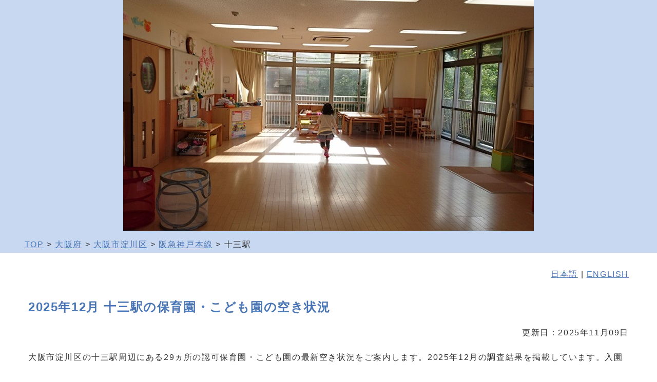

--- FILE ---
content_type: text/html; charset=utf-8
request_url: https://nextnoah.com/Station-Detail-jp.aspx?p1=%E5%8D%81%E4%B8%89
body_size: 7294
content:


<!DOCTYPE html> 
<html lang="ja">
<head><meta charset="utf-8">
<meta http-equiv="X-UA-Compatible" content="IE=edge,chrome=1">
<meta name="viewport" content="width=device-width, initial-scale=1">
<meta name="format-detection" content="telephone=no,address=no,email=no">
<meta name="description" content="大阪市淀川区の十三駅周辺にある29ヵ所の認可保育園・こども園の最新空き状況をご案内します。2025年12月の調査結果を掲載しています。入園を検討中の方や引っ越しを考えている方に役立つ情報を提供しています。保育施設選びをサポートする情報が満載です。" />
<meta property="og:url" content="https://nextnoah.com/Station-Detail-jp.aspx?p1=%E5%8D%81%E4%B8%89" />
<meta property="og:title" content="2025年12月 十三駅の保育園・こども園の空き状況" />
<meta property="og:type" content="article">
<meta property="og:description" content="大阪市淀川区の十三駅周辺にある29ヵ所の認可保育園・こども園の最新空き状況をご案内します。2025年12月の調査結果を掲載しています。入園を検討中の方や引っ越しを考えている方に役立つ情報を提供しています。保育施設選びをサポートする情報が満載です。" />
<meta property="og:image" content="https://nextnoah.com/Image/top-nextnoah01.jpg" />
<meta name="twitter:card" content="summary_large_image" />
<meta property="og:site_name" content="nextNoah" />
<meta property="og:locale" content="ja_JP" />
<meta property="og:locale:alternate" content="en_US" />
<link rel="canonical" href="https://nextnoah.com/Station-Detail-jp.aspx?p1=%E5%8D%81%E4%B8%89" /><link rel="stylesheet" href="NoahStyle2.css?ver=20251101"/>
<script type="text/javascript" src="//ajax.googleapis.com/ajax/libs/jquery/3.6.1/jquery.min.js"></script>
<script type="text/javascript" src="nextNoah.js?ver=20240108"></script>
<script async src="https://pagead2.googlesyndication.com/pagead/js/adsbygoogle.js?client=ca-pub-6734126228710720" crossorigin="anonymous"></script><script async custom-element="amp-auto-ads" src="https://cdn.ampproject.org/v0/amp-auto-ads-0.1.js"></script><!--Global site tag(gtag.js) -Google Analytics--><script async src = "https://www.googletagmanager.com/gtag/js?id=G-2Q5R2NC6F2"></script><script> window.dataLayer = window.dataLayer || [];        function gtag() { dataLayer.push(arguments); }        gtag('js', new Date());        gtag('config', 'G-2Q5R2NC6F2');</script><title>
2025年12月 十三駅の保育園・こども園の空き状況
</title>
<script type = "application/ld+json">
{
"@context": "https://schema.org",
"@type": "WebPage",
"name": "2025年12月 十三駅の保育園・こども園の空き状況",
"description": "大阪市淀川区の十三駅周辺にある29ヵ所の認可保育園・こども園の最新空き状況をご案内します。2025年12月の調査結果を掲載しています。入園を検討中の方や引っ越しを考えている方に役立つ情報を提供しています。保育施設選びをサポートする情報が満載です。",
"url": "https://nextnoah.com/Station-Detail-jp.aspx?p1=%e5%8d%81%e4%b8%89",
"inLanguage": "ja",
"mainEntity": {
  "@type": "ItemList",
  "name": "2025年12月 十三駅の保育園・こども園の空き状況",
  "itemListOrder": "Ascending",
  "numberOfItems": 29,
  "itemListElement": [
  {
    "@type": "ListItem",
    "position": 1,
    "item": {
      "@type": "Preschool",
      "name": "くじら保育園淀川園",
      "url": "https://nextnoah.com/Nursery-History-jp.aspx?p1=2712343",
      "geo": { "@type": "GeoCoordinates", "distanceFromStation": "400m" }
    }
  },
    "@type": "ListItem",
    "position": 2,
    "item": {
      "@type": "Preschool",
      "name": "愛光保育園",
      "url": "https://nextnoah.com/Nursery-History-jp.aspx?p1=271236",
      "geo": { "@type": "GeoCoordinates", "distanceFromStation": "430m" }
    }
  },
    "@type": "ListItem",
    "position": 3,
    "item": {
      "@type": "Preschool",
      "name": "ミード保育園",
      "url": "https://nextnoah.com/Nursery-History-jp.aspx?p1=2712326",
      "geo": { "@type": "GeoCoordinates", "distanceFromStation": "570m" }
    }
  },
    "@type": "ListItem",
    "position": 4,
    "item": {
      "@type": "Preschool",
      "name": "博愛社こども園",
      "url": "https://nextnoah.com/Nursery-History-jp.aspx?p1=2712335",
      "geo": { "@type": "GeoCoordinates", "distanceFromStation": "630m" }
    }
  },
    "@type": "ListItem",
    "position": 5,
    "item": {
      "@type": "Preschool",
      "name": "十三保育園",
      "url": "https://nextnoah.com/Nursery-History-jp.aspx?p1=2712334",
      "geo": { "@type": "GeoCoordinates", "distanceFromStation": "750m" }
    }
  },
    "@type": "ListItem",
    "position": 6,
    "item": {
      "@type": "Preschool",
      "name": "淀川ベビー保育園",
      "url": "https://nextnoah.com/Nursery-History-jp.aspx?p1=2712329",
      "geo": { "@type": "GeoCoordinates", "distanceFromStation": "790m" }
    }
  },
    "@type": "ListItem",
    "position": 7,
    "item": {
      "@type": "Preschool",
      "name": "淀川ベビー塚本分園",
      "url": "https://nextnoah.com/Nursery-History-jp.aspx?p1=2712330",
      "geo": { "@type": "GeoCoordinates", "distanceFromStation": "810m" }
    }
  },
    "@type": "ListItem",
    "position": 8,
    "item": {
      "@type": "Preschool",
      "name": "星のひかり保育園",
      "url": "https://nextnoah.com/Nursery-History-jp.aspx?p1=2712354",
      "geo": { "@type": "GeoCoordinates", "distanceFromStation": "870m" }
    }
  },
    "@type": "ListItem",
    "position": 9,
    "item": {
      "@type": "Preschool",
      "name": "木川第一保育所",
      "url": "https://nextnoah.com/Nursery-History-jp.aspx?p1=271232",
      "geo": { "@type": "GeoCoordinates", "distanceFromStation": "960m" }
    }
  },
    "@type": "ListItem",
    "position": 10,
    "item": {
      "@type": "Preschool",
      "name": "みゆきっこそら保育園",
      "url": "https://nextnoah.com/Nursery-History-jp.aspx?p1=2712355",
      "geo": { "@type": "GeoCoordinates", "distanceFromStation": "1000m" }
    }
  },
    "@type": "ListItem",
    "position": 11,
    "item": {
      "@type": "Preschool",
      "name": "ニチイキッズ木川東保育園",
      "url": "https://nextnoah.com/Nursery-History-jp.aspx?p1=2712350",
      "geo": { "@type": "GeoCoordinates", "distanceFromStation": "1000m" }
    }
  },
    "@type": "ListItem",
    "position": 12,
    "item": {
      "@type": "Preschool",
      "name": "ぬくもりのおうち保育木川東園",
      "url": "https://nextnoah.com/Nursery-History-jp.aspx?p1=2712351",
      "geo": { "@type": "GeoCoordinates", "distanceFromStation": "1100m" }
    }
  },
    "@type": "ListItem",
    "position": 13,
    "item": {
      "@type": "Preschool",
      "name": "うれしい保育園淀川田川北",
      "url": "https://nextnoah.com/Nursery-History-jp.aspx?p1=2712310",
      "geo": { "@type": "GeoCoordinates", "distanceFromStation": "1100m" }
    }
  },
    "@type": "ListItem",
    "position": 14,
    "item": {
      "@type": "Preschool",
      "name": "こまどり保育園塚本4丁目",
      "url": "https://nextnoah.com/Nursery-History-jp.aspx?p1=2712344",
      "geo": { "@type": "GeoCoordinates", "distanceFromStation": "1100m" }
    }
  },
    "@type": "ListItem",
    "position": 15,
    "item": {
      "@type": "Preschool",
      "name": "クオリスキッズ中津三丁目保育園",
      "url": "https://nextnoah.com/Nursery-History-jp.aspx?p1=2712741",
      "geo": { "@type": "GeoCoordinates", "distanceFromStation": "1200m" }
    }
  },
    "@type": "ListItem",
    "position": 16,
    "item": {
      "@type": "Preschool",
      "name": "ひかり保育園",
      "url": "https://nextnoah.com/Nursery-History-jp.aspx?p1=2712318",
      "geo": { "@type": "GeoCoordinates", "distanceFromStation": "1300m" }
    }
  },
    "@type": "ListItem",
    "position": 17,
    "item": {
      "@type": "Preschool",
      "name": "ふたばこども園",
      "url": "https://nextnoah.com/Nursery-History-jp.aspx?p1=2712319",
      "geo": { "@type": "GeoCoordinates", "distanceFromStation": "1300m" }
    }
  },
    "@type": "ListItem",
    "position": 18,
    "item": {
      "@type": "Preschool",
      "name": "なないろスマイル三津屋保育園",
      "url": "https://nextnoah.com/Nursery-History-jp.aspx?p1=2712349",
      "geo": { "@type": "GeoCoordinates", "distanceFromStation": "1300m" }
    }
  },
    "@type": "ListItem",
    "position": 19,
    "item": {
      "@type": "Preschool",
      "name": "塚本駅前にこにこ保育園きぼう",
      "url": "https://nextnoah.com/Nursery-History-jp.aspx?p1=2712347",
      "geo": { "@type": "GeoCoordinates", "distanceFromStation": "1300m" }
    }
  },
    "@type": "ListItem",
    "position": 20,
    "item": {
      "@type": "Preschool",
      "name": "茶屋中津保育園",
      "url": "https://nextnoah.com/Nursery-History-jp.aspx?p1=2712718",
      "geo": { "@type": "GeoCoordinates", "distanceFromStation": "1300m" }
    }
  },
    "@type": "ListItem",
    "position": 21,
    "item": {
      "@type": "Preschool",
      "name": "塚本駅前にこにこ保育園みらい",
      "url": "https://nextnoah.com/Nursery-History-jp.aspx?p1=2712346",
      "geo": { "@type": "GeoCoordinates", "distanceFromStation": "1300m" }
    }
  },
    "@type": "ListItem",
    "position": 22,
    "item": {
      "@type": "Preschool",
      "name": "ぴっころきっず新梅田園",
      "url": "https://nextnoah.com/Nursery-History-jp.aspx?p1=2712723",
      "geo": { "@type": "GeoCoordinates", "distanceFromStation": "1300m" }
    }
  },
    "@type": "ListItem",
    "position": 23,
    "item": {
      "@type": "Preschool",
      "name": "ほっぺるランドにいたかみなみ",
      "url": "https://nextnoah.com/Nursery-History-jp.aspx?p1=2712323",
      "geo": { "@type": "GeoCoordinates", "distanceFromStation": "1300m" }
    }
  },
    "@type": "ListItem",
    "position": 24,
    "item": {
      "@type": "Preschool",
      "name": "クオリスキッズ三国本町保育園",
      "url": "https://nextnoah.com/Nursery-History-jp.aspx?p1=2712312",
      "geo": { "@type": "GeoCoordinates", "distanceFromStation": "1300m" }
    }
  },
    "@type": "ListItem",
    "position": 25,
    "item": {
      "@type": "Preschool",
      "name": "木川第二保育所",
      "url": "https://nextnoah.com/Nursery-History-jp.aspx?p1=271234",
      "geo": { "@type": "GeoCoordinates", "distanceFromStation": "1400m" }
    }
  },
    "@type": "ListItem",
    "position": 26,
    "item": {
      "@type": "Preschool",
      "name": "みゆきっこつばめ保育園",
      "url": "https://nextnoah.com/Nursery-History-jp.aspx?p1=2712356",
      "geo": { "@type": "GeoCoordinates", "distanceFromStation": "1400m" }
    }
  },
    "@type": "ListItem",
    "position": 27,
    "item": {
      "@type": "Preschool",
      "name": "ほっぺるランド新高",
      "url": "https://nextnoah.com/Nursery-History-jp.aspx?p1=2712322",
      "geo": { "@type": "GeoCoordinates", "distanceFromStation": "1400m" }
    }
  },
    "@type": "ListItem",
    "position": 28,
    "item": {
      "@type": "Preschool",
      "name": "ふたば乳児園",
      "url": "https://nextnoah.com/Nursery-History-jp.aspx?p1=2712320",
      "geo": { "@type": "GeoCoordinates", "distanceFromStation": "1400m" }
    }
  },
    "@type": "ListItem",
    "position": 29,
    "item": {
      "@type": "Preschool",
      "name": "ぴっころきっず中津園",
      "url": "https://nextnoah.com/Nursery-History-jp.aspx?p1=2712747",
      "geo": { "@type": "GeoCoordinates", "distanceFromStation": "1400m" }
    }
  }
  ]
}
</script>
</head>
<body>
    <amp-auto-ads type="adsense" data-ad-client="ca-pub-6734126228710720"></amp-auto-ads><form method="post" action="./Station-Detail-jp.aspx?p1=%u5341%u4e09" id="form1">
<div class="aspNetHidden">
<input type="hidden" name="__VIEWSTATE" id="__VIEWSTATE" value="/wEPDwULLTE4MjkxNTU5NzhkZPEkMJydthR0dck+NerKGhcWrHrETnBIW6mVlBA+HfOC" />
</div>

<div class="aspNetHidden">

	<input type="hidden" name="__VIEWSTATEGENERATOR" id="__VIEWSTATEGENERATOR" value="7A343BEC" />
</div>
    <header id="PageTop">
        <img width="800" height="450" decoding="async" src="Image/Top03.jpg" alt="Vacancy of nursery school's image ver 3." />
        <nav>    <a href="NurseryMain.aspx">TOP</a> &gt; <a href="Nursery-Prefecture-jp.aspx?p1=27">大阪府</a>&nbsp;&gt;&nbsp;<a href="Nursery-City-jp.aspx?p1=27123">大阪市淀川区</a>&nbsp;&gt;&nbsp;<a href="Station-List-jp.aspx?p1=1031">阪急神戸本線</a>&nbsp;&gt;&nbsp;十三駅</nav>
    </header>
    <main class="divMain">
        <section>
            <p style="text-align: right; font-size: 1.0em;"><a href="Station-Detail-jp.aspx?p1=%e5%8d%81%e4%b8%89">日本語</a> | <a href="Station-Detail-en.aspx?p1=Juso">ENGLISH</a></p>
            <h1>2025年12月 十三駅の保育園・こども園の空き状況</h1>
            <p style="text-align: right">更新日：2025年11月09日</p><p>大阪市淀川区の十三駅周辺にある29ヵ所の認可保育園・こども園の最新空き状況をご案内します。2025年12月の調査結果を掲載しています。入園を検討中の方や引っ越しを考えている方に役立つ情報を提供しています。保育施設選びをサポートする情報が満載です。</p>
            <div class="divIndex">
                <dl class="dlStd">
                    <dt>目次</dt>
                    <dd><a href="#stationInfo">十三の情報</a></dd>
                    <dd><a href="#nurseryList">保育所の一覧と空き状況</a></dd>
                    <dd><a href="#nearStation">十三から近い駅</a></dd>
                </dl>
            </div>
        </section>
        <section id="stationInfo">
            <h2>十三駅の情報</h2><p style="margin: 0;">所在地 : <a href="Nursery-City-jp.aspx?p1=27123">大阪府大阪市淀川区</a></p><p style="margin: 0;">保育所数 : 29</p>【路線】<p class="TrainListP" style="border-left: 10px solid #007ac4"><span style="font-size: 1.2em; font-weight: bold;"><a href="Station-List-jp.aspx?p1=1031">阪急神戸本線</a></span><br><span><a href="Station-Detail-jp.aspx?p1=%e4%b8%ad%e6%b4%a5%ef%bc%88%e9%98%aa%e6%80%a5%ef%bc%89">中津</a> - 十三 - <a href="Station-Detail-jp.aspx?p1=%e7%a5%9e%e5%b4%8e%e5%b7%9d">神崎川</a></span></p><p class="TrainListP" style="border-left: 10px solid #f26627"><span style="font-size: 1.2em; font-weight: bold;"><a href="Station-List-jp.aspx?p1=1036">阪急宝塚本線</a></span><br><span><a href="Station-Detail-jp.aspx?p1=%e4%b8%ad%e6%b4%a5%ef%bc%88%e9%98%aa%e6%80%a5%ef%bc%89">中津</a> - 十三 - <a href="Station-Detail-jp.aspx?p1=%e4%b8%89%e5%9b%bd%ef%bc%88%e5%a4%a7%e9%98%aa%ef%bc%89">三国</a></span></p><p class="TrainListP" style="border-left: 10px solid #31b781"><span style="font-size: 1.2em; font-weight: bold;"><a href="Station-List-jp.aspx?p1=1039">阪急京都本線</a></span><br><span><a href="Station-Detail-jp.aspx?p1=%e5%a4%a7%e9%98%aa%e6%a2%85%e7%94%b0">大阪梅田</a> - 十三 - <a href="Station-Detail-jp.aspx?p1=%e5%8d%97%e6%96%b9%ef%bc%88%e5%a4%a7%e9%98%aa%ef%bc%89">南方</a></span></p>
        </section>
        <section id="nurseryList">
            <h2>保育所の一覧と空き状況</h2>
            <p>十三駅を最寄り駅とする29ヵ所の保育園・こども園の空き状況です。最新の状況は所在地の市町村または保育所へお問い合わせ下さい。下表にて「●」でも満員の場合もあれば、「×」でも入所可能な場合もあります。保育所名を選択すると、過去の空き状況を含む詳細情報を表示します。</p><ul class="ulStationBox"><li><h3 style="padding-left: 0px;"><a href ="Nursery-History-jp.aspx?p1=2712343">くじら保育園淀川園</a></h3><p>所在地 : <a href="Nursery-City-jp.aspx?p1=27123">大阪府大阪市淀川区</a></p><p>距　離 : 駅から400m、徒歩6分</p><p style="margin: 10px 0px 0px 0px;">2025年12月の状況</p><table><tr><th>0才</th><th>1才</th><th>2才</th><th>3才</th><th>4才</th><th>5才</th></tr><tr><td><span class="fontBlue" style="font-weight: bold">●</span></td><td><span class="fontRed" style="font-weight: bold">×</span></td><td><span class="fontRed" style="font-weight: bold">×</span></td><td><span class="fontSilver" style="font-weight: bold">－</span></td><td><span class="fontSilver" style="font-weight: bold">－</span></td><td><span class="fontSilver" style="font-weight: bold">－</span></td></tr></table></li><li><h3 style="padding-left: 0px;"><a href ="Nursery-History-jp.aspx?p1=271236">愛光保育園</a></h3><p>所在地 : <a href="Nursery-City-jp.aspx?p1=27123">大阪府大阪市淀川区</a></p><p>距　離 : 駅から430m、徒歩7分</p><p style="margin: 10px 0px 0px 0px;">2025年12月の状況</p><table><tr><th>0才</th><th>1才</th><th>2才</th><th>3才</th><th>4才</th><th>5才</th></tr><tr><td><span class="fontRed" style="font-weight: bold">×</span></td><td><span class="fontRed" style="font-weight: bold">×</span></td><td><span class="fontRed" style="font-weight: bold">×</span></td><td><span class="fontRed" style="font-weight: bold">×</span></td><td><span class="fontRed" style="font-weight: bold">×</span></td><td><span class="fontRed" style="font-weight: bold">×</span></td></tr></table></li><li><h3 style="padding-left: 0px;"><a href ="Nursery-History-jp.aspx?p1=2712326">ミード保育園</a></h3><p>所在地 : <a href="Nursery-City-jp.aspx?p1=27123">大阪府大阪市淀川区</a></p><p>距　離 : 駅から570m、徒歩9分</p><p style="margin: 10px 0px 0px 0px;">2025年12月の状況</p><table><tr><th>0才</th><th>1才</th><th>2才</th><th>3才</th><th>4才</th><th>5才</th></tr><tr><td><span class="fontBlue" style="font-weight: bold">●</span></td><td><span class="fontRed" style="font-weight: bold">×</span></td><td><span class="fontRed" style="font-weight: bold">×</span></td><td><span class="fontRed" style="font-weight: bold">×</span></td><td><span class="fontRed" style="font-weight: bold">×</span></td><td><span class="fontRed" style="font-weight: bold">×</span></td></tr></table></li><li><h3 style="padding-left: 0px;"><a href ="Nursery-History-jp.aspx?p1=2712335">博愛社こども園</a></h3><p>所在地 : <a href="Nursery-City-jp.aspx?p1=27123">大阪府大阪市淀川区</a></p><p>距　離 : 駅から630m、徒歩10分</p><p style="margin: 10px 0px 0px 0px;">2025年12月の状況</p><table><tr><th>0才</th><th>1才</th><th>2才</th><th>3才</th><th>4才</th><th>5才</th></tr><tr><td><span class="fontRed" style="font-weight: bold">×</span></td><td><span class="fontRed" style="font-weight: bold">×</span></td><td><span class="fontRed" style="font-weight: bold">×</span></td><td><span class="fontRed" style="font-weight: bold">×</span></td><td><span class="fontRed" style="font-weight: bold">×</span></td><td><span class="fontRed" style="font-weight: bold">×</span></td></tr></table></li><li><h3 style="padding-left: 0px;"><a href ="Nursery-History-jp.aspx?p1=2712334">十三保育園</a></h3><p>所在地 : <a href="Nursery-City-jp.aspx?p1=27123">大阪府大阪市淀川区</a></p><p>距　離 : 駅から750m、徒歩11分</p><p style="margin: 10px 0px 0px 0px;">2025年12月の状況</p><table><tr><th>0才</th><th>1才</th><th>2才</th><th>3才</th><th>4才</th><th>5才</th></tr><tr><td><span class="fontRed" style="font-weight: bold">×</span></td><td><span class="fontRed" style="font-weight: bold">×</span></td><td><span class="fontRed" style="font-weight: bold">×</span></td><td><span class="fontRed" style="font-weight: bold">×</span></td><td><span class="fontRed" style="font-weight: bold">×</span></td><td><span class="fontRed" style="font-weight: bold">×</span></td></tr></table></li><li><h3 style="padding-left: 0px;"><a href ="Nursery-History-jp.aspx?p1=2712329">淀川ベビー保育園</a></h3><p>所在地 : <a href="Nursery-City-jp.aspx?p1=27123">大阪府大阪市淀川区</a></p><p>距　離 : 駅から790m、徒歩12分</p><p style="margin: 10px 0px 0px 0px;">2025年12月の状況</p><table><tr><th>0才</th><th>1才</th><th>2才</th><th>3才</th><th>4才</th><th>5才</th></tr><tr><td><span class="fontRed" style="font-weight: bold">×</span></td><td><span class="fontRed" style="font-weight: bold">×</span></td><td><span class="fontRed" style="font-weight: bold">×</span></td><td><span class="fontSilver" style="font-weight: bold">－</span></td><td><span class="fontSilver" style="font-weight: bold">－</span></td><td><span class="fontSilver" style="font-weight: bold">－</span></td></tr></table></li><li><h3 style="padding-left: 0px;"><a href ="Nursery-History-jp.aspx?p1=2712330">淀川ベビー塚本分園</a></h3><p>所在地 : <a href="Nursery-City-jp.aspx?p1=27123">大阪府大阪市淀川区</a></p><p>距　離 : 駅から810m、徒歩12分</p><p style="margin: 10px 0px 0px 0px;">2025年12月の状況</p><table><tr><th>0才</th><th>1才</th><th>2才</th><th>3才</th><th>4才</th><th>5才</th></tr><tr><td><span class="fontSilver" style="font-weight: bold">－</span></td><td><span class="fontSilver" style="font-weight: bold">－</span></td><td><span class="fontSilver" style="font-weight: bold">－</span></td><td><span class="fontRed" style="font-weight: bold">×</span></td><td><span class="fontRed" style="font-weight: bold">×</span></td><td><span class="fontRed" style="font-weight: bold">×</span></td></tr></table></li><li><h3 style="padding-left: 0px;"><a href ="Nursery-History-jp.aspx?p1=2712354">星のひかり保育園</a></h3><p>所在地 : <a href="Nursery-City-jp.aspx?p1=27123">大阪府大阪市淀川区</a></p><p>距　離 : 駅から870m、徒歩13分</p><p style="margin: 10px 0px 0px 0px;">2025年12月の状況</p><table><tr><th>0才</th><th>1才</th><th>2才</th><th>3才</th><th>4才</th><th>5才</th></tr><tr><td><span class="fontRed" style="font-weight: bold">×</span></td><td><span class="fontRed" style="font-weight: bold">×</span></td><td><span class="fontRed" style="font-weight: bold">×</span></td><td><span class="fontSilver" style="font-weight: bold">－</span></td><td><span class="fontSilver" style="font-weight: bold">－</span></td><td><span class="fontSilver" style="font-weight: bold">－</span></td></tr></table></li><li><h3 style="padding-left: 0px;"><a href ="Nursery-History-jp.aspx?p1=271232">木川第一保育所</a></h3><p>所在地 : <a href="Nursery-City-jp.aspx?p1=27123">大阪府大阪市淀川区</a></p><p>距　離 : 駅から960m、徒歩14分</p><p style="margin: 10px 0px 0px 0px;">2025年12月の状況</p><table><tr><th>0才</th><th>1才</th><th>2才</th><th>3才</th><th>4才</th><th>5才</th></tr><tr><td><span class="fontRed" style="font-weight: bold">×</span></td><td><span class="fontRed" style="font-weight: bold">×</span></td><td><span class="fontRed" style="font-weight: bold">×</span></td><td><span class="fontRed" style="font-weight: bold">×</span></td><td><span class="fontBlue" style="font-weight: bold">●</span></td><td><span class="fontBlue" style="font-weight: bold">●</span></td></tr></table></li><li><h3 style="padding-left: 0px;"><a href ="Nursery-History-jp.aspx?p1=2712355">みゆきっこそら保育園</a></h3><p>所在地 : <a href="Nursery-City-jp.aspx?p1=27123">大阪府大阪市淀川区</a></p><p>距　離 : 駅から1000m、徒歩15分</p><p style="margin: 10px 0px 0px 0px;">2025年12月の状況</p><table><tr><th>0才</th><th>1才</th><th>2才</th><th>3才</th><th>4才</th><th>5才</th></tr><tr><td><span class="fontBlue" style="font-weight: bold">●</span></td><td><span class="fontRed" style="font-weight: bold">×</span></td><td><span class="fontBlue" style="font-weight: bold">●</span></td><td><span class="fontSilver" style="font-weight: bold">－</span></td><td><span class="fontSilver" style="font-weight: bold">－</span></td><td><span class="fontSilver" style="font-weight: bold">－</span></td></tr></table></li><li><h3 style="padding-left: 0px;"><a href ="Nursery-History-jp.aspx?p1=2712350">ニチイキッズ木川東保育園</a></h3><p>所在地 : <a href="Nursery-City-jp.aspx?p1=27123">大阪府大阪市淀川区</a></p><p>距　離 : 駅から1000m、徒歩15分</p><p style="margin: 10px 0px 0px 0px;">2025年12月の状況</p><table><tr><th>0才</th><th>1才</th><th>2才</th><th>3才</th><th>4才</th><th>5才</th></tr><tr><td><span class="fontRed" style="font-weight: bold">×</span></td><td><span class="fontRed" style="font-weight: bold">×</span></td><td><span class="fontRed" style="font-weight: bold">×</span></td><td><span class="fontSilver" style="font-weight: bold">－</span></td><td><span class="fontSilver" style="font-weight: bold">－</span></td><td><span class="fontSilver" style="font-weight: bold">－</span></td></tr></table></li><li><h3 style="padding-left: 0px;"><a href ="Nursery-History-jp.aspx?p1=2712351">ぬくもりのおうち保育木川東園</a></h3><p>所在地 : <a href="Nursery-City-jp.aspx?p1=27123">大阪府大阪市淀川区</a></p><p>距　離 : 駅から1100m、徒歩16分</p><p style="margin: 10px 0px 0px 0px;">2025年12月の状況</p><table><tr><th>0才</th><th>1才</th><th>2才</th><th>3才</th><th>4才</th><th>5才</th></tr><tr><td><span class="fontRed" style="font-weight: bold">×</span></td><td><span class="fontRed" style="font-weight: bold">×</span></td><td><span class="fontRed" style="font-weight: bold">×</span></td><td><span class="fontSilver" style="font-weight: bold">－</span></td><td><span class="fontSilver" style="font-weight: bold">－</span></td><td><span class="fontSilver" style="font-weight: bold">－</span></td></tr></table></li><li><h3 style="padding-left: 0px;"><a href ="Nursery-History-jp.aspx?p1=2712310">うれしい保育園淀川田川北</a></h3><p>所在地 : <a href="Nursery-City-jp.aspx?p1=27123">大阪府大阪市淀川区</a></p><p>距　離 : 駅から1100m、徒歩16分</p><p style="margin: 10px 0px 0px 0px;">2025年12月の状況</p><table><tr><th>0才</th><th>1才</th><th>2才</th><th>3才</th><th>4才</th><th>5才</th></tr><tr><td><span class="fontRed" style="font-weight: bold">×</span></td><td><span class="fontRed" style="font-weight: bold">×</span></td><td><span class="fontRed" style="font-weight: bold">×</span></td><td><span class="fontRed" style="font-weight: bold">×</span></td><td><span class="fontRed" style="font-weight: bold">×</span></td><td><span class="fontRed" style="font-weight: bold">×</span></td></tr></table></li><li><h3 style="padding-left: 0px;"><a href ="Nursery-History-jp.aspx?p1=2712344">こまどり保育園塚本4丁目</a></h3><p>所在地 : <a href="Nursery-City-jp.aspx?p1=27123">大阪府大阪市淀川区</a></p><p>距　離 : 駅から1100m、徒歩17分</p><p style="margin: 10px 0px 0px 0px;">2025年12月の状況</p><table><tr><th>0才</th><th>1才</th><th>2才</th><th>3才</th><th>4才</th><th>5才</th></tr><tr><td><span class="fontRed" style="font-weight: bold">×</span></td><td><span class="fontRed" style="font-weight: bold">×</span></td><td><span class="fontBlue" style="font-weight: bold">●</span></td><td><span class="fontSilver" style="font-weight: bold">－</span></td><td><span class="fontSilver" style="font-weight: bold">－</span></td><td><span class="fontSilver" style="font-weight: bold">－</span></td></tr></table></li><li><h3 style="padding-left: 0px;"><a href ="Nursery-History-jp.aspx?p1=2712741">クオリスキッズ中津三丁目保育園</a></h3><p>所在地 : <a href="Nursery-City-jp.aspx?p1=27127">大阪府大阪市北区</a></p><p>距　離 : 駅から1200m、徒歩18分</p><p style="margin: 10px 0px 0px 0px;">2025年12月の状況</p><table><tr><th>0才</th><th>1才</th><th>2才</th><th>3才</th><th>4才</th><th>5才</th></tr><tr><td><span class="fontBlue" style="font-weight: bold">●</span></td><td><span class="fontRed" style="font-weight: bold">×</span></td><td><span class="fontRed" style="font-weight: bold">×</span></td><td><span class="fontSilver" style="font-weight: bold">－</span></td><td><span class="fontSilver" style="font-weight: bold">－</span></td><td><span class="fontSilver" style="font-weight: bold">－</span></td></tr></table></li><li><h3 style="padding-left: 0px;"><a href ="Nursery-History-jp.aspx?p1=2712318">ひかり保育園</a></h3><p>所在地 : <a href="Nursery-City-jp.aspx?p1=27123">大阪府大阪市淀川区</a></p><p>距　離 : 駅から1300m、徒歩19分</p><p style="margin: 10px 0px 0px 0px;">2025年12月の状況</p><table><tr><th>0才</th><th>1才</th><th>2才</th><th>3才</th><th>4才</th><th>5才</th></tr><tr><td><span class="fontRed" style="font-weight: bold">×</span></td><td><span class="fontRed" style="font-weight: bold">×</span></td><td><span class="fontRed" style="font-weight: bold">×</span></td><td><span class="fontRed" style="font-weight: bold">×</span></td><td><span class="fontRed" style="font-weight: bold">×</span></td><td><span class="fontRed" style="font-weight: bold">×</span></td></tr></table></li><li><h3 style="padding-left: 0px;"><a href ="Nursery-History-jp.aspx?p1=2712319">ふたばこども園</a></h3><p>所在地 : <a href="Nursery-City-jp.aspx?p1=27123">大阪府大阪市淀川区</a></p><p>距　離 : 駅から1300m、徒歩19分</p><p style="margin: 10px 0px 0px 0px;">2025年12月の状況</p><table><tr><th>0才</th><th>1才</th><th>2才</th><th>3才</th><th>4才</th><th>5才</th></tr><tr><td><span class="fontRed" style="font-weight: bold">×</span></td><td><span class="fontRed" style="font-weight: bold">×</span></td><td><span class="fontRed" style="font-weight: bold">×</span></td><td><span class="fontRed" style="font-weight: bold">×</span></td><td><span class="fontRed" style="font-weight: bold">×</span></td><td><span class="fontRed" style="font-weight: bold">×</span></td></tr></table></li><li><h3 style="padding-left: 0px;"><a href ="Nursery-History-jp.aspx?p1=2712349">なないろスマイル三津屋保育園</a></h3><p>所在地 : <a href="Nursery-City-jp.aspx?p1=27123">大阪府大阪市淀川区</a></p><p>距　離 : 駅から1300m、徒歩19分</p><p style="margin: 10px 0px 0px 0px;">2025年12月の状況</p><table><tr><th>0才</th><th>1才</th><th>2才</th><th>3才</th><th>4才</th><th>5才</th></tr><tr><td><span class="fontRed" style="font-weight: bold">×</span></td><td><span class="fontRed" style="font-weight: bold">×</span></td><td><span class="fontRed" style="font-weight: bold">×</span></td><td><span class="fontSilver" style="font-weight: bold">－</span></td><td><span class="fontSilver" style="font-weight: bold">－</span></td><td><span class="fontSilver" style="font-weight: bold">－</span></td></tr></table></li><li><h3 style="padding-left: 0px;"><a href ="Nursery-History-jp.aspx?p1=2712347">塚本駅前にこにこ保育園きぼう</a></h3><p>所在地 : <a href="Nursery-City-jp.aspx?p1=27123">大阪府大阪市淀川区</a></p><p>距　離 : 駅から1300m、徒歩20分</p><p style="margin: 10px 0px 0px 0px;">2025年12月の状況</p><table><tr><th>0才</th><th>1才</th><th>2才</th><th>3才</th><th>4才</th><th>5才</th></tr><tr><td><span class="fontRed" style="font-weight: bold">×</span></td><td><span class="fontRed" style="font-weight: bold">×</span></td><td><span class="fontRed" style="font-weight: bold">×</span></td><td><span class="fontSilver" style="font-weight: bold">－</span></td><td><span class="fontSilver" style="font-weight: bold">－</span></td><td><span class="fontSilver" style="font-weight: bold">－</span></td></tr></table></li><li><h3 style="padding-left: 0px;"><a href ="Nursery-History-jp.aspx?p1=2712718">茶屋中津保育園</a></h3><p>所在地 : <a href="Nursery-City-jp.aspx?p1=27127">大阪府大阪市北区</a></p><p>距　離 : 駅から1300m、徒歩20分</p><p style="margin: 10px 0px 0px 0px;">2025年12月の状況</p><table><tr><th>0才</th><th>1才</th><th>2才</th><th>3才</th><th>4才</th><th>5才</th></tr><tr><td><span class="fontRed" style="font-weight: bold">×</span></td><td><span class="fontBlue" style="font-weight: bold">●</span></td><td><span class="fontBlue" style="font-weight: bold">●</span></td><td><span class="fontRed" style="font-weight: bold">×</span></td><td><span class="fontRed" style="font-weight: bold">×</span></td><td><span class="fontRed" style="font-weight: bold">×</span></td></tr></table></li><li><h3 style="padding-left: 0px;"><a href ="Nursery-History-jp.aspx?p1=2712346">塚本駅前にこにこ保育園みらい</a></h3><p>所在地 : <a href="Nursery-City-jp.aspx?p1=27123">大阪府大阪市淀川区</a></p><p>距　離 : 駅から1300m、徒歩20分</p><p style="margin: 10px 0px 0px 0px;">2025年12月の状況</p><table><tr><th>0才</th><th>1才</th><th>2才</th><th>3才</th><th>4才</th><th>5才</th></tr><tr><td><span class="fontRed" style="font-weight: bold">×</span></td><td><span class="fontRed" style="font-weight: bold">×</span></td><td><span class="fontRed" style="font-weight: bold">×</span></td><td><span class="fontSilver" style="font-weight: bold">－</span></td><td><span class="fontSilver" style="font-weight: bold">－</span></td><td><span class="fontSilver" style="font-weight: bold">－</span></td></tr></table></li><li><h3 style="padding-left: 0px;"><a href ="Nursery-History-jp.aspx?p1=2712723">ぴっころきっず新梅田園</a></h3><p>所在地 : <a href="Nursery-City-jp.aspx?p1=27127">大阪府大阪市北区</a></p><p>距　離 : 駅から1300m、徒歩20分</p><p style="margin: 10px 0px 0px 0px;">2025年12月の状況</p><table><tr><th>0才</th><th>1才</th><th>2才</th><th>3才</th><th>4才</th><th>5才</th></tr><tr><td><span class="fontBlue" style="font-weight: bold">●</span></td><td><span class="fontRed" style="font-weight: bold">×</span></td><td><span class="fontRed" style="font-weight: bold">×</span></td><td><span class="fontBlue" style="font-weight: bold">●</span></td><td><span class="fontBlue" style="font-weight: bold">●</span></td><td><span class="fontBlue" style="font-weight: bold">●</span></td></tr></table></li><li><h3 style="padding-left: 0px;"><a href ="Nursery-History-jp.aspx?p1=2712323">ほっぺるランドにいたかみなみ</a></h3><p>所在地 : <a href="Nursery-City-jp.aspx?p1=27123">大阪府大阪市淀川区</a></p><p>距　離 : 駅から1300m、徒歩20分</p><p style="margin: 10px 0px 0px 0px;">2025年12月の状況</p><table><tr><th>0才</th><th>1才</th><th>2才</th><th>3才</th><th>4才</th><th>5才</th></tr><tr><td><span class="fontRed" style="font-weight: bold">×</span></td><td><span class="fontRed" style="font-weight: bold">×</span></td><td><span class="fontRed" style="font-weight: bold">×</span></td><td><span class="fontRed" style="font-weight: bold">×</span></td><td><span class="fontRed" style="font-weight: bold">×</span></td><td><span class="fontRed" style="font-weight: bold">×</span></td></tr></table></li><li><h3 style="padding-left: 0px;"><a href ="Nursery-History-jp.aspx?p1=2712312">クオリスキッズ三国本町保育園</a></h3><p>所在地 : <a href="Nursery-City-jp.aspx?p1=27123">大阪府大阪市淀川区</a></p><p>距　離 : 駅から1300m、徒歩20分</p><p style="margin: 10px 0px 0px 0px;">2025年12月の状況</p><table><tr><th>0才</th><th>1才</th><th>2才</th><th>3才</th><th>4才</th><th>5才</th></tr><tr><td><span class="fontRed" style="font-weight: bold">×</span></td><td><span class="fontRed" style="font-weight: bold">×</span></td><td><span class="fontRed" style="font-weight: bold">×</span></td><td><span class="fontRed" style="font-weight: bold">×</span></td><td><span class="fontRed" style="font-weight: bold">×</span></td><td><span class="fontRed" style="font-weight: bold">×</span></td></tr></table></li><li><h3 style="padding-left: 0px;"><a href ="Nursery-History-jp.aspx?p1=271234">木川第二保育所</a></h3><p>所在地 : <a href="Nursery-City-jp.aspx?p1=27123">大阪府大阪市淀川区</a></p><p>距　離 : 駅から1400m、徒歩20分</p><p style="margin: 10px 0px 0px 0px;">2025年12月の状況</p><table><tr><th>0才</th><th>1才</th><th>2才</th><th>3才</th><th>4才</th><th>5才</th></tr><tr><td><span class="fontRed" style="font-weight: bold">×</span></td><td><span class="fontRed" style="font-weight: bold">×</span></td><td><span class="fontRed" style="font-weight: bold">×</span></td><td><span class="fontRed" style="font-weight: bold">×</span></td><td><span class="fontRed" style="font-weight: bold">×</span></td><td><span class="fontBlue" style="font-weight: bold">●</span></td></tr></table></li><li><h3 style="padding-left: 0px;"><a href ="Nursery-History-jp.aspx?p1=2712356">みゆきっこつばめ保育園</a></h3><p>所在地 : <a href="Nursery-City-jp.aspx?p1=27123">大阪府大阪市淀川区</a></p><p>距　離 : 駅から1400m、徒歩20分</p><p style="margin: 10px 0px 0px 0px;">2025年12月の状況</p><table><tr><th>0才</th><th>1才</th><th>2才</th><th>3才</th><th>4才</th><th>5才</th></tr><tr><td><span class="fontBlue" style="font-weight: bold">●</span></td><td><span class="fontBlue" style="font-weight: bold">●</span></td><td><span class="fontRed" style="font-weight: bold">×</span></td><td><span class="fontSilver" style="font-weight: bold">－</span></td><td><span class="fontSilver" style="font-weight: bold">－</span></td><td><span class="fontSilver" style="font-weight: bold">－</span></td></tr></table></li><li><h3 style="padding-left: 0px;"><a href ="Nursery-History-jp.aspx?p1=2712322">ほっぺるランド新高</a></h3><p>所在地 : <a href="Nursery-City-jp.aspx?p1=27123">大阪府大阪市淀川区</a></p><p>距　離 : 駅から1400m、徒歩20分</p><p style="margin: 10px 0px 0px 0px;">2025年12月の状況</p><table><tr><th>0才</th><th>1才</th><th>2才</th><th>3才</th><th>4才</th><th>5才</th></tr><tr><td><span class="fontRed" style="font-weight: bold">×</span></td><td><span class="fontRed" style="font-weight: bold">×</span></td><td><span class="fontRed" style="font-weight: bold">×</span></td><td><span class="fontRed" style="font-weight: bold">×</span></td><td><span class="fontRed" style="font-weight: bold">×</span></td><td><span class="fontRed" style="font-weight: bold">×</span></td></tr></table></li><li><h3 style="padding-left: 0px;"><a href ="Nursery-History-jp.aspx?p1=2712320">ふたば乳児園</a></h3><p>所在地 : <a href="Nursery-City-jp.aspx?p1=27123">大阪府大阪市淀川区</a></p><p>距　離 : 駅から1400m、徒歩20分</p><p style="margin: 10px 0px 0px 0px;">2025年12月の状況</p><table><tr><th>0才</th><th>1才</th><th>2才</th><th>3才</th><th>4才</th><th>5才</th></tr><tr><td><span class="fontRed" style="font-weight: bold">×</span></td><td><span class="fontRed" style="font-weight: bold">×</span></td><td><span class="fontRed" style="font-weight: bold">×</span></td><td><span class="fontSilver" style="font-weight: bold">－</span></td><td><span class="fontSilver" style="font-weight: bold">－</span></td><td><span class="fontSilver" style="font-weight: bold">－</span></td></tr></table></li><li><h3 style="padding-left: 0px;"><a href ="Nursery-History-jp.aspx?p1=2712747">ぴっころきっず中津園</a></h3><p>所在地 : <a href="Nursery-City-jp.aspx?p1=27127">大阪府大阪市北区</a></p><p>距　離 : 駅から1400m、徒歩20分</p><p style="margin: 10px 0px 0px 0px;">2025年12月の状況</p><table><tr><th>0才</th><th>1才</th><th>2才</th><th>3才</th><th>4才</th><th>5才</th></tr><tr><td><span class="fontRed" style="font-weight: bold">×</span></td><td><span class="fontRed" style="font-weight: bold">×</span></td><td><span class="fontBlue" style="font-weight: bold">●</span></td><td><span class="fontSilver" style="font-weight: bold">－</span></td><td><span class="fontSilver" style="font-weight: bold">－</span></td><td><span class="fontSilver" style="font-weight: bold">－</span></td></tr></table></li></ul><p style="margin: 0;"><span class="fontBlue" style="font-weight: bold;">●</span>：空きあり、<span class="fontRed" style="font-weight: bold;">×</span>：空きなし、 －：受入対象外または情報なし、 ？：施設にて調整中または情報なし</p><p style="margin: 0;">認可保育園・こども園では定員の120％程度まで児童を受け入れることもあります。</p><p style="margin: 0;">最寄駅から保育所までの時間は徒歩に限定し、機械的に算出しています。実際の徒歩時間と乖離する場合もありますがご了承下さい。路線バスの有無は考慮していません。</p>
        </section>
        <section id="nearStation">
            <h2>十三駅から近い駅</h2><p>当駅の周囲1km以内に駅はありません。</p>
        </section>
    </main>
    <footer>
    <dl>
        <dt><a style="color: white;" href="NurseryMain.aspx">nextNoah</a></dt>
        <dd><a href="Inquiry-jp.aspx">お問い合わせ</a></dd>
        <dd><a href="Privacy-Policy-jp.aspx">プライバシーポリシー</a></dd>
        <dd>&copy;2015 nextNoah</dd>
    </dl>
</footer>
<div class="divBtnTop" id="btnTop">
    <a href="#PageTop"><img class="imgArrow" width="40" height="40" decoding="async" src="Image/IconArrowBlue.png"></a>
</div>
</form>
</body>
</html>


--- FILE ---
content_type: text/html; charset=utf-8
request_url: https://www.google.com/recaptcha/api2/aframe
body_size: 269
content:
<!DOCTYPE HTML><html><head><meta http-equiv="content-type" content="text/html; charset=UTF-8"></head><body><script nonce="wwfIDiPqTzfgjsYNMCDGyw">/** Anti-fraud and anti-abuse applications only. See google.com/recaptcha */ try{var clients={'sodar':'https://pagead2.googlesyndication.com/pagead/sodar?'};window.addEventListener("message",function(a){try{if(a.source===window.parent){var b=JSON.parse(a.data);var c=clients[b['id']];if(c){var d=document.createElement('img');d.src=c+b['params']+'&rc='+(localStorage.getItem("rc::a")?sessionStorage.getItem("rc::b"):"");window.document.body.appendChild(d);sessionStorage.setItem("rc::e",parseInt(sessionStorage.getItem("rc::e")||0)+1);localStorage.setItem("rc::h",'1764519700121');}}}catch(b){}});window.parent.postMessage("_grecaptcha_ready", "*");}catch(b){}</script></body></html>

--- FILE ---
content_type: text/css
request_url: https://nextnoah.com/NoahStyle2.css?ver=20251101
body_size: 3741
content:
/******************************************************
All area
*******************************************************/

:root {
    --colorBlue1: RGB(75, 118, 181);
    --colorBlue2: RGB(200, 216, 240);
    --colorBlue3: RGB(228, 236, 248);
    --colorBlueWhite: RGB(250, 250, 255);
    --colorWhite: White;
    --colorGray: RGB(200, 200, 200);
    --colorGray2: RGB(150, 150, 150);
    --colorRed: Red;
    --colorGreen: Green;
    --colorBlack: RGB(50, 50, 50);
    --colorYellow3: RGB(250, 240, 211);
}

ul { list-style:none; margin:0px; padding:0px;}
a:link { color : var(--colorBlue1);}
a:visited { color : var(--colorBlue1);}
a:hover { color : RED;}
th { font-weight: normal;}

h1 { 
    color: var(--colorBlue1); 
    font-size: 1.5em;
    font-weight: bold;
    margin: 30px 0px 10px 0px;
    line-height: 1.5em;
    clear: both;
}

header {
    overflow: hidden;
    background-color: var(--colorBlue2);
    margin: 0px;
    padding: 0px;
    text-align: center;
}
header img {
    max-width: 100%;
    height: auto;
}

header nav {
    margin: 0px auto;
    max-width: 1200px;
    overflow: hidden;
    padding: 0px 0px 0px 15px;
    text-align: left;
}

section {
    text-align: left;
    padding: 10px 15px 10px 15px;
    overflow: hidden;
    clear: both;
}

body {
    margin: 0 auto;
    font-size: 1.0em;
    font-family: "游ゴシック体", YuGothic, "YuGothic M", sans-serif;
    line-height: 2.0em;
    letter-spacing: 0.1em;
    min-width: 0;
    background-color: white;
    color: var(--colorBlack);
}

/******************************************************
Color
*******************************************************/

.bgBlue1 { background-color: var(--colorBlue1); color: white}
.bgBlue2 { background-color: var(--colorBlue3)}
.bgWhite { background-color: white; }

.fontRed { color: var(--colorRed); }
.fontBlue { color: var(--colorBlue1); }
.fontSilver { color: var(--colorGray); }
.fontGreen { color: var(--colorGreen); }
.fontWhite { color: var(--colorWhite); }
.fontBlack { color: var(--colorBlack); }

/******************************************************
Size
*******************************************************/

.fontML { font-size: 1.2em;}
.fontMM { font-size: 1.1em;}
.fontMS { font-size: 0.9em;}
.fontS { font-size: 0.8em;}

/******************************************************
Division
*******************************************************/

.divBtnTop { position: fixed; bottom: 10px; right: 10px; display: none;}
.divMain {
    margin: 0 auto;
    width: 100%;
    max-width: 1200px;
    text-align: left;
}
.divAdmin { margin: 0 auto; width: 1000px; text-align: left; background-color: white }
.divIndex {
    text-align: left;
    margin-top: 20px;
    padding: 0px 15px 5px 15px;
    overflow:hidden;
    clear: both;
    border: 1px solid var(--colorGray);
    background-color: var(--colorBlue3);
}

.ulMainBox3 {
    box-sizing: border-box;
    display: flex;
    width: 100%;
    list-style: none;
    clear: both;
    margin: 10px auto;
    padding: 0;
}

.ulMainBox3 li {
    box-sizing: border-box;
    width: 32%;
    border: 1px solid var(--colorGray);
    border-radius: 5px;
    margin: 10px auto 0px auto;
    padding: 10px 15px 10px 15px;
    background-color: white;
}

.ulMainBox3 h2 {
    text-align: center;
    font-size: 1.3em;
    font-weight: bold;
    margin: 20px 0px 10px 0px;
}

.ulMainBox3 p {
    text-align: left;
    margin: 0;
}
@media screen and (max-width:800px) {
    .ulMainBox3 { display: inline-block;}
    .ulMainBox3 li { width: 100%;}
    section { padding: 10px 10px 10px 10px;}
}

.ulBtnBox li {
    float: left;
    width: 200px;
    background-color: var(--colorBlue3);
    margin: 0px 10px 10px 0px;
    border-radius: 3px;
    border: 1px solid var(--colorBlue2);
    text-align: center;
    line-height: 1.0em;
    padding: 0px 0px 0px 0px;
    font-size: 0.9em;
}

.ulBtnBox img {
    padding: 5px 0px 5px 0px;
}

.ulBtnBox a {
    display: block;
    width: 100%;
    height: 100%;
}

.ulBtnBox a:hover {
    background-color: var(--colorBlue2);
}

.imgStd {
    max-width: 100%;
    margin: 0 auto;
    border: 1px solid var(--colorGray);
    box-sizing: border-box;
}

/******************************************************
Header
*******************************************************/

.h2adm { 
    height: 25px; 
    padding: 15px 0px 10px 10px; 
    background-color: var(--colorBlue3); 
    border-top: 1px solid var(--colorGray);
    border-bottom: 1px solid var(--colorGray);
    color: var(--colorBlue1); 
    font-size: 1.5em;
    font-weight: bold;
    margin: 0px 0px 0px 0px;
}

.headAdm { 
    width: 100%;
    height: auto;
    overflow: hidden;
    background-color:var(--colorBlue1);
    color: white;
    margin: 0px 0px 0px 0px;
    padding: 5px 0px 5px 0px;
}

.headAdm div {
    text-align: left;
    margin: 10px auto;
    max-width: 1000px;
    padding-left: 10px;
}
.headAdm a { color: white;}

/******************************************************
Common DL/DT
*******************************************************/

.dlStd dt {
    margin: 20px 0px 10px 0px;
    border-bottom: 1px solid var(--colorBlue1);
}

.dlStd dd {
    margin: 0px 0px 5px 0px;
}

.dlFaq dt {
    margin-top: 20px;
    padding: 5px 5px 5px 10px; 
    border-bottom: 1px solid var(--colorBlue1);
    font-size: 1.1em;
}
.dlFaq dd { margin-left: 0px; padding: 10px 5px 5px 10px;}

.dlInput dt { margin-top: 25px;}
.dlInput dd { margin-left: 0px;}

.dlNewNs { 
    width: 100%;
}
.dlNewNs dt {
    margin: 10px 0px 0px 0px;
    width: 100%;
}
.dlNewNs dd {
    margin: 0px 0px 0px 0px;
    padding: 5px 0px 5px 0px; 
    border-bottom: 1px solid var(--colorGray);
}


.dlUserStd dt { margin: 20px 0px 10px 0px; width: 90%; border-bottom: 1px solid var(--colorGray);}
.dlUserStd dd { margin: 5px 0px 0px 0px; }

.dlLetter {
    margin: 0 auto;
    width: 95%;
}
.dlLetter dt {
    margin: 30px 0px 0px 0px;
    padding: 0px 0px 0px 0px;
    border-bottom: solid 2px var(--colorBlue1);
    font-size: 1.2em;
}
.dlLetter dd { margin: 10px 0px 0px 0px;}
.dlLetter p { margin: 0px 0px 0px 0px;}

.dlAvaliList {
    width: 100%; 
    margin: 0px auto; 
    padding: 0px 0px 0px 0px;
    box-sizing: border-box;
    border-bottom: 1px solid RGB(150, 150, 150);
}
.dlAvaliList dt {
    margin: 0px 0px 0px 0px;
    padding: 15px 15px 15px 15px;
    border-top: 1px solid RGB(150, 150, 150);
    font-size: 1.2em;
    font-weight: bold;
}
.dlAvaliList dd {
    margin: 0px 0px 0px 0px;
    padding: 0px 15px 20px 15px;
}

.aNone {
    text-decoration: none;
}

.sectionBorder {
    border-bottom: 1px solid var(--colorGray2);
    border-top: 1px solid var(--colorGray2);
    padding-bottom: 20px;
}

/******************************************************
Main Page
*******************************************************/

.dlMainLetter { width: 100%; }
.dlMainLetter dt {
    margin: 0;
    padding: 5px 0px 0px 0px;
    color: RGB(75, 118, 181);
}

.dlMainLetter dd {
    margin: 0;
    padding: 0px 0px 5px 0px;
    border-bottom: 1px solid var(--colorGray);
}

/******************************************************
Prefecture Page
*******************************************************/

.dlSelectArea {
    width: 100%;
}

.dlSelectArea dt {
    clear: both;
    box-sizing: border-box;
    width: 100%;
    margin: 0px 0px 0px 0px;
    padding: 10px 00px 0px 0px;
    border-bottom: 1px solid var(--colorGray);
    font-weight: bold;
}

.dlSelectArea dd {
    float: left;
    box-sizing: border-box;
    margin: 0px 8px 0px 0px;
    padding: 5px 0px 0px 0px;
    word-break: break-word;
}

.TrainListH3 {
    margin-top: 30px;
    border-bottom: 1px solid var(--colorGray);
}

.TrainListP {
    margin: 0px 10px 10px 10px;
    padding: 4px 10px 0px 10px;
    line-height: 1.75em;
}

.CityH3 {
    clear: both;
    font-size: 1.2em;
    font-weight: bold;
    width: 100%;
    border-bottom: 1px solid var(--colorGray2);
    margin: 15px 0px 5px 0px;
}

.ulCityList ul {
    width: 100%;
}

.ulCityList li {
    width: 200px;
    float: left;
    margin: 10px 0px 0px 10px;
    padding: 0;
    box-sizing: border-box;
    border: 1px solid var(--colorGray2);
    border-radius: 3px;
    background-color: var(--colorBlueWhite);
    text-align: center;
}
@media screen and (max-width:420px) {
    .ulCityList li {width: 90%;}
}

.ulCityList li:hover {
    background-color: var(--colorBlue2);
    color: var(--colorRed);
}

.ulCityList a {
    display: block;
    width: 100%;
    height: 100%;
    text-decoration: none;
}

/******************************************************
City Page
*******************************************************/

.h3LineName {
    clear: both;
    margin: 15px 0px 5px 0px;
    padding: 0px 0px 0px 10px;
    font-size: 1.2em;
    font-weight: bold;
    width: 100%;
}

/******************************************************
Line page
*******************************************************/

.ulStationBox {
    width: 100%;
}
.ulStationBox li {
    max-width: 800px;
    margin: 0px 0px 15px 0px;
    padding: 10px 10px 10px 10px;
    border: 1px solid var(--colorGray2);
    border-radius: 3px;
    line-height: 1.75em;
    background-color: var(--colorBlueWhite);
}
.ulStationBox h3 { 
    margin: 0px 0px 5px 0px; 
    padding: 10px 0px 10px 10px;
    line-height: 1.0em;
    font-size: 1.2em;
    font-weight: bold;
}
.ulStationBox p {margin: 0;}
.ulStationBox table {
    width: 100%;
    text-align: center;
    border-spacing: 0;
    margin-top: 10px;
}
.ulStationBox th {
    background-color: var(--colorBlue3);
    font-size: 0.9em;
    margin: 0px 0px 0px 0px;
    padding: 0px 0px 0px 0px;
    line-height: 1.3em;
    border-top: 1px solid var(--colorGray2);
    border-bottom: 1px solid var(--colorGray2);
}
.ulStationBox td {
    font-size: 1.5em;
    font-weight: bold;
    margin: 0px 0px 0px 0px;
    padding: 8px 0px 0px 0px;
}

.dlStationAgenda {
    margin-top: 0px;
    width: 100%;
}
.dlStationAgenda dt {
    clear: both;
    float: left;
    margin-right: 10px;
}
.dlStationAgenda dd {
    margin: 0px;
}
/******************************************************
History page
*******************************************************/

.tblNurseryHistory {
    box-sizing: border-box;
    width: 100%; 
    border-collapse: collapse; 
}
.tblNurseryHistory th {
    text-align: center;
    padding: 0px 0px 0px 0px;
    border-top: 1px solid var(--colorGray);
    border-bottom: 1px solid var(--colorGray);
    background-color: var(--colorBlue3);
    font-size: 0.8em;
}

.tblNurseryHistory td {
    text-align: center;
    padding: 5px 0px 5px 0px;
    border-bottom: 1px solid var(--colorGray);
}

/******************************************************
Input Item class
*******************************************************/

/* Button Standard */
.btnStd {
    background-color: var(--colorBlue3);
    border: 1px solid RGB(100, 81, 57);
    font-family: inherit;
    font-size: 1.25em;
    font-weight: bold;
    height: 40px;
    color: var(--colorBlue1);
    border-radius: 3px;
}
.btnStd:hover {
    background-color: var(--colorBlue2);
    cursor: pointer;
}

/* TextBox Standard */
.txtStd {
    background-color: RGB(242, 247, 251);
    font-family: inherit;
    border-radius: 3px;
    border: 1px solid var(--colorBlack);
    padding: 5px 5px 5px 5px;
    font-size: 1.0em;
    color: var(--colorBlack);
    height: 30px;
    outline: 0;
}

/* TextBox read only */
.txtRead {
    background-color: RGB(225, 225, 225);
    font-family: inherit;
    border-radius: 3px;
    border: 1px solid var(--colorBlack);
    padding: 5px 5px 5px 5px;
    font-size: 1.0em;
    color: var(--colorBlack);
    height: 30px;
    outline: 0;
}

/* Dropdown List */
.cmbStd
{
    background-color:RGB(242, 247, 251);
    font-family: inherit;
    font-size: 1.0em;
    color: var(--colorBlack);
    height:40px;
    padding: 5px 5px 5px 5px;
    border-radius: 3px;
}

.rbStd input[type="radio"] {
    transform: scale(1.4);
    margin-right: 10px;
    color: var(--colorBlue1);
}

/******************************************************
Footer Area
*******************************************************/

footer { 
    clear:both;
    width: 100%;
    overflow: hidden;
    background-color:var(--colorBlue3);
    color: var(--colorBlack);
    margin: 20px 0px 0px 0px;
    padding: 5px 0px 10px 0px;
    border-top: 1px solid var(--colorGray2);
}

footer dl {
    margin: 10px auto;
    max-width: 1000px;
}
footer dt {
    margin: 0px 20px 0px 10px;
    padding: 5px 0px 5px 0px;
    float: left; 
    text-align: center; 
    font-size: 1.5em; 
    width: 150px; 
    background-color: RGB(120, 152, 199);
    border-radius: 3px;
    letter-spacing: 1px;
}
footer dd {
    margin: 0px 20px 0px 0px; 
    padding-top: 5px;
    float: left;
    font-size: 0.9em;
    text-align: left; 
}
footer dt > a {
    display: block;
    text-decoration: none;
    height: 100%;
    width: 100%;
}

.imgArrow { width: 100%;}
.imgArrow:hover { opacity: 0.7;}

/******************************************************
Modal Area
*******************************************************/

.modalStd {
    display: none;
    width: 90%;
    min-width: 300px;
    max-width: 600px;
    height: 70%;
    min-height:300px;
    margin: 0;
    padding: 0;
    background-color: #ffffff;
    color: #666666;
    position:fixed;
    z-index: 2;
    overflow:auto;
    text-align: left;
}

#modal-bg { 
    display:none; 
    width:100%; 
    height:100%; 
    background-color: rgba(0,0,0,0.5); 
    position:fixed; 
    top:0; 
    left:0; 
    z-index: 1;
}

.modalFixed {
  position: fixed;
  width: 100%;
  height: 100%;
}

/******************************************************
SVG
*******************************************************/

.prefHokkaido {fill: RGB(3, 193, 61); cursor: pointer;}
.prefTohoku {fill: RGB(190, 210, 255); cursor: pointer;}
.prefKanto {fill: RGB(100, 245, 117); cursor: pointer;}
.prefTokai {fill: RGB(255, 180, 2); cursor: pointer;}
.prefKansai {fill: RGB(120, 199, 252); cursor: pointer;}
.prefShikoku {fill: RGB(0, 210, 255); cursor: pointer;}
.prefKyusyu {fill: RGB(246, 170, 176); cursor: pointer;}
.prefHokuriku {fill: RGB(190, 137, 255); cursor: pointer;}

.prefHokkaido:hover { fill : RGB(255, 100, 100);}
.prefTohoku:hover { fill : RGB(255, 100, 100);}
.prefKanto:hover { fill : RGB(255, 100, 100);}
.prefTokai:hover { fill : RGB(255, 100, 100);}
.prefKansai:hover { fill : RGB(255, 100, 100);}
.prefShikoku:hover { fill : RGB(255, 100, 100);}
.prefKyusyu:hover { fill : RGB(255, 100, 100);}
.prefHokuriku:hover { fill : RGB(255, 100, 100);}

.onPrefTxt { cursor: pointer; font-size: 1.4em;}
.onPrefTxt:hover { fill : RGB(255, 0, 0);}


--- FILE ---
content_type: application/javascript
request_url: https://nextnoah.com/nextNoah.js?ver=20240108
body_size: 620
content:
$(window).on('load', function(){
    $(window).scroll(
        function () {
            var now = $(window).scrollTop();
            if (now > 1500) {   // Over 1500 px
                $('#btnTop').fadeIn("slow");
            } else {
                $('#btnTop').fadeOut('slow');
            }
        }
    );

    $('a[href^="#"]').on('click', function () {
        var speed = 400;
        var href = $(this).attr("href");
        var target = $(href == "#" || href == "" ? 'html' : href);
        var position = target.offset().top;
        $('body,html').animate({ scrollTop: position }, speed, 'swing');
        return false;
    });
})

var pos = 0;
function ShowModal(strId) {
    pos = $(window).scrollTop();
    $('body').addClass('modalFixed').css({ 'top': -pos });   // Scroll rock

    $("#modal-bg").fadeIn("slow");  // Show back window
    $(strId).fadeIn("slow");        // Show main window
    $(window).resize(modalResize(strId));   // resize
    return strId;
};

function HideModal(strId) {
    $('body').removeClass('modalFixed').css({ 'top': 0 });   // Rock off 
    window.scrollTo(0, pos);    // Rock off

    $("#modal-bg").fadeOut("slow");
    $(strId).fadeOut("slow");
}

function modalResize(strID) {
    var w = $(window).width();
    var h = $(window).height();
    var cw = $(strID).outerWidth();
    var ch = $(strID).outerHeight();

    $(strID).css({
        "left": ((w - cw) / 2) + "px",
        "top": ((h - ch) / 2) + "px"
    });
}

function onPrefClickEn(intID) {
    window.location.href = "Nursery-Prefecture-en.aspx?p1=" + intID;
}

function onPrefClickJp(intID) {
    window.location.href = "Nursery-Prefecture-jp.aspx?p1=" + intID;
}